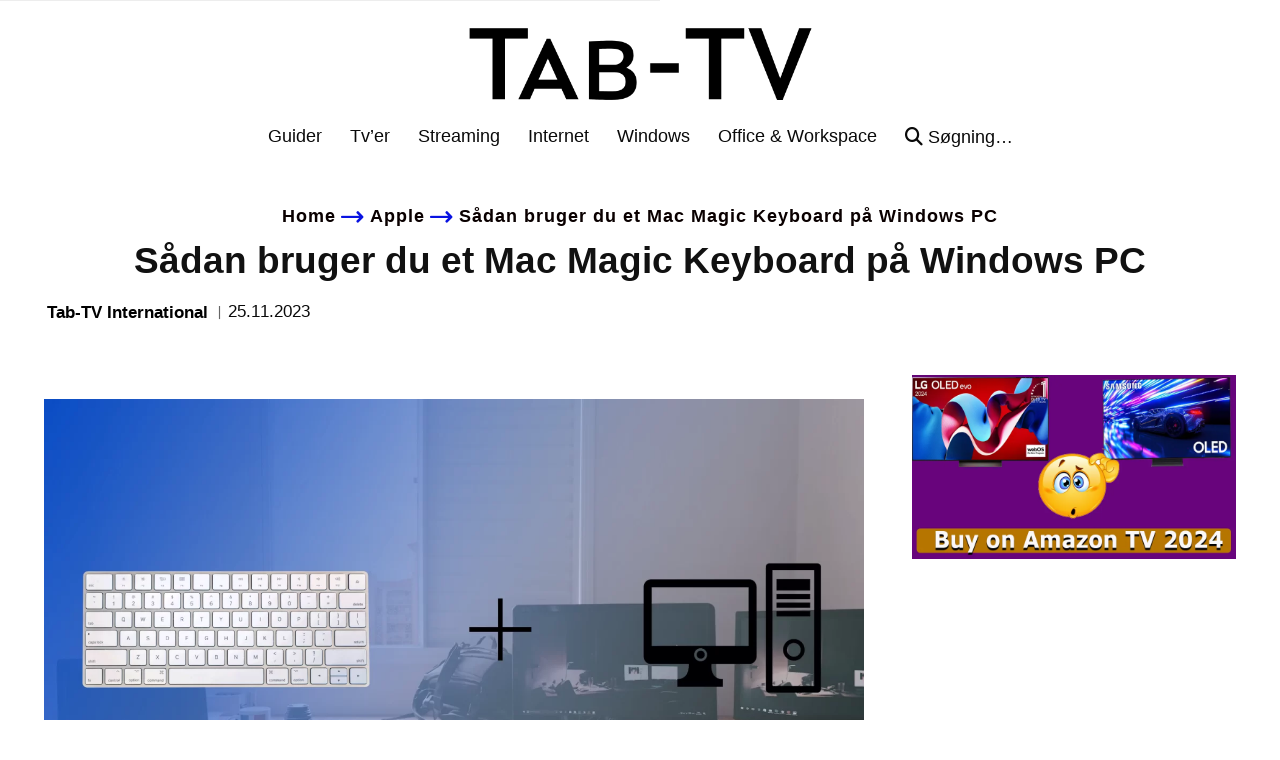

--- FILE ---
content_type: text/html; charset=utf-8
request_url: https://www.google.com/recaptcha/api2/aframe
body_size: 265
content:
<!DOCTYPE HTML><html><head><meta http-equiv="content-type" content="text/html; charset=UTF-8"></head><body><script nonce="vSbo66PmkE-Qqrf0vYAs6A">/** Anti-fraud and anti-abuse applications only. See google.com/recaptcha */ try{var clients={'sodar':'https://pagead2.googlesyndication.com/pagead/sodar?'};window.addEventListener("message",function(a){try{if(a.source===window.parent){var b=JSON.parse(a.data);var c=clients[b['id']];if(c){var d=document.createElement('img');d.src=c+b['params']+'&rc='+(localStorage.getItem("rc::a")?sessionStorage.getItem("rc::b"):"");window.document.body.appendChild(d);sessionStorage.setItem("rc::e",parseInt(sessionStorage.getItem("rc::e")||0)+1);localStorage.setItem("rc::h",'1768978897598');}}}catch(b){}});window.parent.postMessage("_grecaptcha_ready", "*");}catch(b){}</script></body></html>